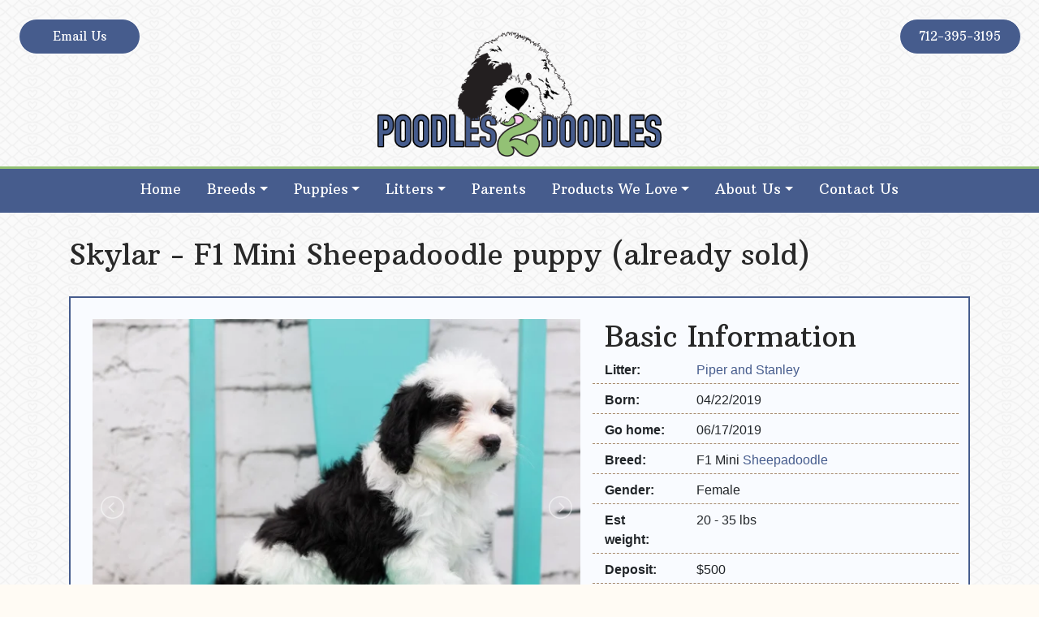

--- FILE ---
content_type: text/html; charset=UTF-8
request_url: https://poodles2doodles.com/puppy/sheepadoodle/skylar/
body_size: 15862
content:
<!doctype html>
<html lang="en-US">
<head>
	<meta charset="UTF-8">
	<meta name="viewport" content="width=device-width, initial-scale=1">
	<link rel="profile" href="https://gmpg.org/xfn/11">

	<meta name='robots' content='index, follow, max-image-preview:large, max-snippet:-1, max-video-preview:-1' />

	<!-- This site is optimized with the Yoast SEO plugin v21.2 - https://yoast.com/wordpress/plugins/seo/ -->
	<title>Skylar is a Mini Sheepadoodle Puppy Sold As Of 06/17/2019</title>
	<meta name="description" content="Skylar is a Mini Sheepadoodle puppy from our recent Sheepadoodle litter. As of 06/17/2019 Skylar is sold! See other Sheepadoodle puppies." />
	<link rel="canonical" href="https://poodles-2-doodles.tempurl.host/puppy/sheepadoodle/skylar/" />
	<meta property="og:locale" content="en_US" />
	<meta property="og:type" content="article" />
	<meta property="og:title" content="Skylar | Poodles 2 Doodles - Best Sheepadoodle and Goldendoodle Breeder in Iowa" />
	<meta property="og:url" content="https://poodles-2-doodles.tempurl.host/puppy/sheepadoodle/skylar/" />
	<meta property="og:site_name" content="Poodles 2 Doodles - Best Sheepadoodle and Goldendoodle Breeder in Iowa" />
	<meta property="article:publisher" content="https://www.facebook.com/poodles2doodles/" />
	<meta property="article:modified_time" content="2019-06-13T00:31:57+00:00" />
	<meta property="og:image" content="https://imagedelivery.net/dSG36BmOJ_YyFbYeUFoXmg/38d5d2fb-2336-437a-ab8e-28c8bb57f500/w=1920" />
	<meta property="og:image:width" content="1920" />
	<meta property="og:image:height" content="1277" />
	<meta property="og:image:type" content="image/jpeg" />
	<meta name="twitter:card" content="summary_large_image" />
	<script type="application/ld+json" class="yoast-schema-graph">{"@context":"https://schema.org","@graph":[{"@type":"WebPage","@id":"https://poodles-2-doodles.tempurl.host/puppy/sheepadoodle/skylar/","url":"https://poodles-2-doodles.tempurl.host/puppy/sheepadoodle/skylar/","name":"Skylar | Poodles 2 Doodles - Best Sheepadoodle and Goldendoodle Breeder in Iowa","isPartOf":{"@id":"https://poodles2doodles.com/#website"},"datePublished":"2019-05-04T17:19:14+00:00","dateModified":"2019-06-13T00:31:57+00:00","breadcrumb":{"@id":"https://poodles-2-doodles.tempurl.host/puppy/sheepadoodle/skylar/#breadcrumb"},"inLanguage":"en-US","potentialAction":[{"@type":"ReadAction","target":["https://poodles-2-doodles.tempurl.host/puppy/sheepadoodle/skylar/"]}]},{"@type":"BreadcrumbList","@id":"https://poodles-2-doodles.tempurl.host/puppy/sheepadoodle/skylar/#breadcrumb","itemListElement":[{"@type":"ListItem","position":1,"name":"Home","item":"https://poodles2doodles.com/"},{"@type":"ListItem","position":2,"name":"Skylar"}]},{"@type":"WebSite","@id":"https://poodles2doodles.com/#website","url":"https://poodles2doodles.com/","name":"Poodles 2 Doodles - Best Sheepadoodle and Goldendoodle Breeder in Iowa","description":"Poodles 2 Doodles - Best Sheepadoodle and Goldendoodle Breeder in Iowa","publisher":{"@id":"https://poodles2doodles.com/#organization"},"potentialAction":[{"@type":"SearchAction","target":{"@type":"EntryPoint","urlTemplate":"https://poodles2doodles.com/?s={search_term_string}"},"query-input":"required name=search_term_string"}],"inLanguage":"en-US"},{"@type":"Organization","@id":"https://poodles2doodles.com/#organization","name":"Poodles 2 Doodles","url":"https://poodles2doodles.com/","logo":{"@type":"ImageObject","inLanguage":"en-US","@id":"https://poodles2doodles.com/#/schema/logo/image/","url":"https://imagedelivery.net/dSG36BmOJ_YyFbYeUFoXmg/0e9e289d-92e1-4682-e6bf-8e629f5cf600/w=264","contentUrl":"https://imagedelivery.net/dSG36BmOJ_YyFbYeUFoXmg/0e9e289d-92e1-4682-e6bf-8e629f5cf600/w=264","width":264,"height":116,"caption":"Poodles 2 Doodles"},"image":{"@id":"https://poodles2doodles.com/#/schema/logo/image/"},"sameAs":["https://www.facebook.com/poodles2doodles/","https://www.instagram.com/poodles_2_doodles/","https://www.pinterest.com/poodles2doodles/"]}]}</script>
	<!-- / Yoast SEO plugin. -->


<link rel='dns-prefetch' href='//www.googletagmanager.com' />
<link href='https://imagedelivery.net' rel='preconnect' />
<link rel="alternate" type="application/rss+xml" title="Poodles 2 Doodles - Best Sheepadoodle and Goldendoodle Breeder in Iowa &raquo; Feed" href="https://poodles2doodles.com/feed/" />
<link rel="alternate" type="application/rss+xml" title="Poodles 2 Doodles - Best Sheepadoodle and Goldendoodle Breeder in Iowa &raquo; Comments Feed" href="https://poodles2doodles.com/comments/feed/" />
<link rel='stylesheet' id='wp-block-library-css' href='https://poodles2doodles.com/wp-includes/css/dist/block-library/style.min.css' type='text/css' media='all' />
<style id='classic-theme-styles-inline-css' type='text/css'>
/*! This file is auto-generated */
.wp-block-button__link{color:#fff;background-color:#32373c;border-radius:9999px;box-shadow:none;text-decoration:none;padding:calc(.667em + 2px) calc(1.333em + 2px);font-size:1.125em}.wp-block-file__button{background:#32373c;color:#fff;text-decoration:none}
</style>
<style id='global-styles-inline-css' type='text/css'>
body{--wp--preset--color--black: #000000;--wp--preset--color--cyan-bluish-gray: #abb8c3;--wp--preset--color--white: #ffffff;--wp--preset--color--pale-pink: #f78da7;--wp--preset--color--vivid-red: #cf2e2e;--wp--preset--color--luminous-vivid-orange: #ff6900;--wp--preset--color--luminous-vivid-amber: #fcb900;--wp--preset--color--light-green-cyan: #7bdcb5;--wp--preset--color--vivid-green-cyan: #00d084;--wp--preset--color--pale-cyan-blue: #8ed1fc;--wp--preset--color--vivid-cyan-blue: #0693e3;--wp--preset--color--vivid-purple: #9b51e0;--wp--preset--gradient--vivid-cyan-blue-to-vivid-purple: linear-gradient(135deg,rgba(6,147,227,1) 0%,rgb(155,81,224) 100%);--wp--preset--gradient--light-green-cyan-to-vivid-green-cyan: linear-gradient(135deg,rgb(122,220,180) 0%,rgb(0,208,130) 100%);--wp--preset--gradient--luminous-vivid-amber-to-luminous-vivid-orange: linear-gradient(135deg,rgba(252,185,0,1) 0%,rgba(255,105,0,1) 100%);--wp--preset--gradient--luminous-vivid-orange-to-vivid-red: linear-gradient(135deg,rgba(255,105,0,1) 0%,rgb(207,46,46) 100%);--wp--preset--gradient--very-light-gray-to-cyan-bluish-gray: linear-gradient(135deg,rgb(238,238,238) 0%,rgb(169,184,195) 100%);--wp--preset--gradient--cool-to-warm-spectrum: linear-gradient(135deg,rgb(74,234,220) 0%,rgb(151,120,209) 20%,rgb(207,42,186) 40%,rgb(238,44,130) 60%,rgb(251,105,98) 80%,rgb(254,248,76) 100%);--wp--preset--gradient--blush-light-purple: linear-gradient(135deg,rgb(255,206,236) 0%,rgb(152,150,240) 100%);--wp--preset--gradient--blush-bordeaux: linear-gradient(135deg,rgb(254,205,165) 0%,rgb(254,45,45) 50%,rgb(107,0,62) 100%);--wp--preset--gradient--luminous-dusk: linear-gradient(135deg,rgb(255,203,112) 0%,rgb(199,81,192) 50%,rgb(65,88,208) 100%);--wp--preset--gradient--pale-ocean: linear-gradient(135deg,rgb(255,245,203) 0%,rgb(182,227,212) 50%,rgb(51,167,181) 100%);--wp--preset--gradient--electric-grass: linear-gradient(135deg,rgb(202,248,128) 0%,rgb(113,206,126) 100%);--wp--preset--gradient--midnight: linear-gradient(135deg,rgb(2,3,129) 0%,rgb(40,116,252) 100%);--wp--preset--font-size--small: 13px;--wp--preset--font-size--medium: 20px;--wp--preset--font-size--large: 36px;--wp--preset--font-size--x-large: 42px;--wp--preset--spacing--20: 0.44rem;--wp--preset--spacing--30: 0.67rem;--wp--preset--spacing--40: 1rem;--wp--preset--spacing--50: 1.5rem;--wp--preset--spacing--60: 2.25rem;--wp--preset--spacing--70: 3.38rem;--wp--preset--spacing--80: 5.06rem;--wp--preset--shadow--natural: 6px 6px 9px rgba(0, 0, 0, 0.2);--wp--preset--shadow--deep: 12px 12px 50px rgba(0, 0, 0, 0.4);--wp--preset--shadow--sharp: 6px 6px 0px rgba(0, 0, 0, 0.2);--wp--preset--shadow--outlined: 6px 6px 0px -3px rgba(255, 255, 255, 1), 6px 6px rgba(0, 0, 0, 1);--wp--preset--shadow--crisp: 6px 6px 0px rgba(0, 0, 0, 1);}:where(.is-layout-flex){gap: 0.5em;}:where(.is-layout-grid){gap: 0.5em;}body .is-layout-flow > .alignleft{float: left;margin-inline-start: 0;margin-inline-end: 2em;}body .is-layout-flow > .alignright{float: right;margin-inline-start: 2em;margin-inline-end: 0;}body .is-layout-flow > .aligncenter{margin-left: auto !important;margin-right: auto !important;}body .is-layout-constrained > .alignleft{float: left;margin-inline-start: 0;margin-inline-end: 2em;}body .is-layout-constrained > .alignright{float: right;margin-inline-start: 2em;margin-inline-end: 0;}body .is-layout-constrained > .aligncenter{margin-left: auto !important;margin-right: auto !important;}body .is-layout-constrained > :where(:not(.alignleft):not(.alignright):not(.alignfull)){max-width: var(--wp--style--global--content-size);margin-left: auto !important;margin-right: auto !important;}body .is-layout-constrained > .alignwide{max-width: var(--wp--style--global--wide-size);}body .is-layout-flex{display: flex;}body .is-layout-flex{flex-wrap: wrap;align-items: center;}body .is-layout-flex > *{margin: 0;}body .is-layout-grid{display: grid;}body .is-layout-grid > *{margin: 0;}:where(.wp-block-columns.is-layout-flex){gap: 2em;}:where(.wp-block-columns.is-layout-grid){gap: 2em;}:where(.wp-block-post-template.is-layout-flex){gap: 1.25em;}:where(.wp-block-post-template.is-layout-grid){gap: 1.25em;}.has-black-color{color: var(--wp--preset--color--black) !important;}.has-cyan-bluish-gray-color{color: var(--wp--preset--color--cyan-bluish-gray) !important;}.has-white-color{color: var(--wp--preset--color--white) !important;}.has-pale-pink-color{color: var(--wp--preset--color--pale-pink) !important;}.has-vivid-red-color{color: var(--wp--preset--color--vivid-red) !important;}.has-luminous-vivid-orange-color{color: var(--wp--preset--color--luminous-vivid-orange) !important;}.has-luminous-vivid-amber-color{color: var(--wp--preset--color--luminous-vivid-amber) !important;}.has-light-green-cyan-color{color: var(--wp--preset--color--light-green-cyan) !important;}.has-vivid-green-cyan-color{color: var(--wp--preset--color--vivid-green-cyan) !important;}.has-pale-cyan-blue-color{color: var(--wp--preset--color--pale-cyan-blue) !important;}.has-vivid-cyan-blue-color{color: var(--wp--preset--color--vivid-cyan-blue) !important;}.has-vivid-purple-color{color: var(--wp--preset--color--vivid-purple) !important;}.has-black-background-color{background-color: var(--wp--preset--color--black) !important;}.has-cyan-bluish-gray-background-color{background-color: var(--wp--preset--color--cyan-bluish-gray) !important;}.has-white-background-color{background-color: var(--wp--preset--color--white) !important;}.has-pale-pink-background-color{background-color: var(--wp--preset--color--pale-pink) !important;}.has-vivid-red-background-color{background-color: var(--wp--preset--color--vivid-red) !important;}.has-luminous-vivid-orange-background-color{background-color: var(--wp--preset--color--luminous-vivid-orange) !important;}.has-luminous-vivid-amber-background-color{background-color: var(--wp--preset--color--luminous-vivid-amber) !important;}.has-light-green-cyan-background-color{background-color: var(--wp--preset--color--light-green-cyan) !important;}.has-vivid-green-cyan-background-color{background-color: var(--wp--preset--color--vivid-green-cyan) !important;}.has-pale-cyan-blue-background-color{background-color: var(--wp--preset--color--pale-cyan-blue) !important;}.has-vivid-cyan-blue-background-color{background-color: var(--wp--preset--color--vivid-cyan-blue) !important;}.has-vivid-purple-background-color{background-color: var(--wp--preset--color--vivid-purple) !important;}.has-black-border-color{border-color: var(--wp--preset--color--black) !important;}.has-cyan-bluish-gray-border-color{border-color: var(--wp--preset--color--cyan-bluish-gray) !important;}.has-white-border-color{border-color: var(--wp--preset--color--white) !important;}.has-pale-pink-border-color{border-color: var(--wp--preset--color--pale-pink) !important;}.has-vivid-red-border-color{border-color: var(--wp--preset--color--vivid-red) !important;}.has-luminous-vivid-orange-border-color{border-color: var(--wp--preset--color--luminous-vivid-orange) !important;}.has-luminous-vivid-amber-border-color{border-color: var(--wp--preset--color--luminous-vivid-amber) !important;}.has-light-green-cyan-border-color{border-color: var(--wp--preset--color--light-green-cyan) !important;}.has-vivid-green-cyan-border-color{border-color: var(--wp--preset--color--vivid-green-cyan) !important;}.has-pale-cyan-blue-border-color{border-color: var(--wp--preset--color--pale-cyan-blue) !important;}.has-vivid-cyan-blue-border-color{border-color: var(--wp--preset--color--vivid-cyan-blue) !important;}.has-vivid-purple-border-color{border-color: var(--wp--preset--color--vivid-purple) !important;}.has-vivid-cyan-blue-to-vivid-purple-gradient-background{background: var(--wp--preset--gradient--vivid-cyan-blue-to-vivid-purple) !important;}.has-light-green-cyan-to-vivid-green-cyan-gradient-background{background: var(--wp--preset--gradient--light-green-cyan-to-vivid-green-cyan) !important;}.has-luminous-vivid-amber-to-luminous-vivid-orange-gradient-background{background: var(--wp--preset--gradient--luminous-vivid-amber-to-luminous-vivid-orange) !important;}.has-luminous-vivid-orange-to-vivid-red-gradient-background{background: var(--wp--preset--gradient--luminous-vivid-orange-to-vivid-red) !important;}.has-very-light-gray-to-cyan-bluish-gray-gradient-background{background: var(--wp--preset--gradient--very-light-gray-to-cyan-bluish-gray) !important;}.has-cool-to-warm-spectrum-gradient-background{background: var(--wp--preset--gradient--cool-to-warm-spectrum) !important;}.has-blush-light-purple-gradient-background{background: var(--wp--preset--gradient--blush-light-purple) !important;}.has-blush-bordeaux-gradient-background{background: var(--wp--preset--gradient--blush-bordeaux) !important;}.has-luminous-dusk-gradient-background{background: var(--wp--preset--gradient--luminous-dusk) !important;}.has-pale-ocean-gradient-background{background: var(--wp--preset--gradient--pale-ocean) !important;}.has-electric-grass-gradient-background{background: var(--wp--preset--gradient--electric-grass) !important;}.has-midnight-gradient-background{background: var(--wp--preset--gradient--midnight) !important;}.has-small-font-size{font-size: var(--wp--preset--font-size--small) !important;}.has-medium-font-size{font-size: var(--wp--preset--font-size--medium) !important;}.has-large-font-size{font-size: var(--wp--preset--font-size--large) !important;}.has-x-large-font-size{font-size: var(--wp--preset--font-size--x-large) !important;}
.wp-block-navigation a:where(:not(.wp-element-button)){color: inherit;}
:where(.wp-block-post-template.is-layout-flex){gap: 1.25em;}:where(.wp-block-post-template.is-layout-grid){gap: 1.25em;}
:where(.wp-block-columns.is-layout-flex){gap: 2em;}:where(.wp-block-columns.is-layout-grid){gap: 2em;}
.wp-block-pullquote{font-size: 1.5em;line-height: 1.6;}
</style>
<link rel='stylesheet' id='wphb-1-css' href='https://poodles2doodles.com/wp-content/uploads/hummingbird-assets/d3976faf2cc28bf3815befc424f5540b.css' type='text/css' media='all' />
<link rel='stylesheet' id='canine-style-css' href='https://poodles2doodles.com/wp-content/themes/canine/style.css' type='text/css' media='all' />
<link rel='stylesheet' id='wphb-2-css' href='https://poodles2doodles.com/wp-content/uploads/hummingbird-assets/8eb39f66b55ebef042eb3cec25601bef.css' type='text/css' media='all' />
<style id='wphb-2-inline-css' type='text/css'>
.glsr-star-empty,.glsr-star-rating--stars[class*=" s"]>span{background-image:url(https://poodles2doodles.com/wp-content/plugins/site-reviews/assets/images/stars/default/star-empty.svg)!important}.glsr-field-is-invalid .glsr-star-rating--stars[class*=" s"]>span{background-image:url(https://poodles2doodles.com/wp-content/plugins/site-reviews/assets/images/stars/default/star-error.svg)!important}.glsr-star-half{background-image:url(https://poodles2doodles.com/wp-content/plugins/site-reviews/assets/images/stars/default/star-half.svg)!important}.glsr-star-full,.glsr-star-rating--stars[class*=" s"]>span.gl-active,.glsr-star-rating--stars[class*=" s"]>span.gl-active.gl-selected{background-image:url(https://poodles2doodles.com/wp-content/plugins/site-reviews/assets/images/stars/default/star-full.svg)!important}

</style>
<script type='text/javascript' src='https://poodles2doodles.com/wp-content/uploads/hummingbird-assets/00261c6fcbdd3d22e2b8471e6bec85ae.js' id='wphb-3-js'></script>
<script type='text/javascript' id='wphb-4-js-extra'>
/* <![CDATA[ */
var fvpdata = {"ajaxurl":"https:\/\/poodles2doodles.com\/wp-admin\/admin-ajax.php","nonce":"9ce02580ea","fitvids":"1","dynamic":"","overlay":"","opacity":"0.75","color":"b","width":"640"};
/* ]]> */
</script>
<script type='text/javascript' src='https://poodles2doodles.com/wp-content/uploads/hummingbird-assets/7ef0695e53e4b435867f28d3cbc830f2.js' id='wphb-4-js'></script>

<!-- Google tag (gtag.js) snippet added by Site Kit -->
<!-- Google Analytics snippet added by Site Kit -->
<script type='text/javascript' src='https://www.googletagmanager.com/gtag/js?id=G-Z6MC09377G' id='google_gtagjs-js' async></script>
<script id="google_gtagjs-js-after" type="text/javascript">
window.dataLayer = window.dataLayer || [];function gtag(){dataLayer.push(arguments);}
gtag("set","linker",{"domains":["poodles2doodles.com"]});
gtag("js", new Date());
gtag("set", "developer_id.dZTNiMT", true);
gtag("config", "G-Z6MC09377G");
</script>
<link rel="https://api.w.org/" href="https://poodles2doodles.com/wp-json/" /><link rel="alternate" type="application/json" href="https://poodles2doodles.com/wp-json/wp/v2/puppy/16149" /><meta name="generator" content="WordPress 6.3.7" />
<link rel='shortlink' href='https://poodles2doodles.com/?p=16149' />
<link rel="alternate" type="application/json+oembed" href="https://poodles2doodles.com/wp-json/oembed/1.0/embed?url=https%3A%2F%2Fpoodles2doodles.com%2Fpuppy%2Fsheepadoodle%2Fskylar%2F" />
<link rel="alternate" type="text/xml+oembed" href="https://poodles2doodles.com/wp-json/oembed/1.0/embed?url=https%3A%2F%2Fpoodles2doodles.com%2Fpuppy%2Fsheepadoodle%2Fskylar%2F&#038;format=xml" />
<meta name="generator" content="Site Kit by Google 1.171.0" /><meta name="follow.[base64]" content="1QJH5r18Fmed23mQPc1m"/>         <style type="text/css">
		 	/* Header background color */
			 header#masthead { background-color: ; }
			 
			 /* Navigation colors */
             nav#main-navigation { background-color: #465c8d; }
             ul.dropdown-menu { background-color: #465c8d; }
             a.nav-link { color: #ffffff; }
			 a.dropdown-item { color: #ffffff; }
         </style>
             <style type="text/css">
			 /* Footer widget background colors */
			 #footer-widget1 { background-color: ; }
			 #footer-widget2 { background-color: ; }
			 #footer-widget3 { background-color: ; }
         </style>
    
<!-- Google AdSense meta tags added by Site Kit -->
<meta name="google-adsense-platform-account" content="ca-host-pub-2644536267352236">
<meta name="google-adsense-platform-domain" content="sitekit.withgoogle.com">
<!-- End Google AdSense meta tags added by Site Kit -->
<meta name="generator" content="Elementor 3.16.4; features: e_dom_optimization, e_optimized_assets_loading, additional_custom_breakpoints; settings: css_print_method-internal, google_font-enabled, font_display-auto">
		<style type="text/css">
					.site-title,
			.site-description {
				position: absolute;
				clip: rect(1px, 1px, 1px, 1px);
			}
				</style>
		<style type="text/css" id="custom-background-css">
body.custom-background { background-color: #fffbf4; background-image: url("https://poodles2doodles.com/wp-content/uploads/2023/06/fishnets-and-hearts.png"); background-position: center center; background-size: auto; background-repeat: repeat; background-attachment: scroll; }
</style>
	
<!-- Google Tag Manager snippet added by Site Kit -->
<script type="text/javascript">
			( function( w, d, s, l, i ) {
				w[l] = w[l] || [];
				w[l].push( {'gtm.start': new Date().getTime(), event: 'gtm.js'} );
				var f = d.getElementsByTagName( s )[0],
					j = d.createElement( s ), dl = l != 'dataLayer' ? '&l=' + l : '';
				j.async = true;
				j.src = 'https://www.googletagmanager.com/gtm.js?id=' + i + dl;
				f.parentNode.insertBefore( j, f );
			} )( window, document, 'script', 'dataLayer', 'GTM-5VFMWKB' );
			
</script>

<!-- End Google Tag Manager snippet added by Site Kit -->
<link rel="icon" href="https://imagedelivery.net/dSG36BmOJ_YyFbYeUFoXmg/6f74fe0c-fd43-40a2-fb55-4dbc3c997000/w=32" sizes="32x32" />
<link rel="icon" href="https://imagedelivery.net/dSG36BmOJ_YyFbYeUFoXmg/6f74fe0c-fd43-40a2-fb55-4dbc3c997000/w=192" sizes="192x192" />
<link rel="apple-touch-icon" href="https://imagedelivery.net/dSG36BmOJ_YyFbYeUFoXmg/6f74fe0c-fd43-40a2-fb55-4dbc3c997000/w=180" />
<meta name="msapplication-TileImage" content="https://imagedelivery.net/dSG36BmOJ_YyFbYeUFoXmg/6f74fe0c-fd43-40a2-fb55-4dbc3c997000/w=270" />
		<style type="text/css" id="wp-custom-css">
			ul {
	margin:1em 0 1.5em 1em;
}

body.home.custom-background{
background: rgb(237,238,232);
background: -moz-linear-gradient(90deg, rgba(237,238,232,1) 0%, rgba(235,234,240,1) 45%, rgba(234,237,242,1) 100%);
background: -webkit-linear-gradient(90deg, rgba(237,238,232,1) 0%, rgba(235,234,240,1) 45%, rgba(234,237,242,1) 100%);
background: linear-gradient(90deg, rgba(237,238,232,1) 0%, rgba(235,234,240,1) 45%, rgba(234,237,242,1) 100%);
filter: progid:DXImageTransform.Microsoft.gradient(startColorstr="#edeee8",endColorstr="#eaedf2",GradientType=1);
}

body.custom-background{
	    background-image: url("https://poodles2doodles.com/wp-content/uploads/2020/01/fishnets-and-hearts.png");
}

form.glsr-form .glsr-field-choice label{
	margin-top:10px;
}

.glsr-default .glsr-review{
	margin-bottom:8px;
}

form.glsr-form .glsr-has-errors {
    color: #ffffff;
    text-align: center;
    background-color: #ff5555;
    margin-bottom: 16px;
    border-radius: 12px;
    padding: 6px;
}

.glsr-form-message.glsr-has-success{
    color: #ffffff;
    text-align: center;
    background-color: #197d24;
    margin-bottom: 16px;
    border-radius: 12px;
    padding: 6px;
}

html{
	max-width: 100%;
	overflow-x: hidden;
}

/* Home slider */
ul.kad-slider-canvas.seq-canvas {
    margin: 0;
}

.kad-slider-732 .kad-slider .kadcaptiontitle{
	line-height:32px;
}

.caption-case.kad-placement-lc .kad-slide-caption .caption-case-inner{
	max-width:90%;
}

a.kad-slider-btn.headerfont.kad-slider-btn-01,
a.kad-slider-btn.headerfont.kad-slider-btn-02{
    margin-left: 20px;
}

/* end of home slider */
/* Navigation styles */
nav#main-navigation{
	    border-top: 3px solid #93c175;
	padding:0px;
}

.site-branding{
	margin-top:-50px;
	padding-bottom:12px;
}

ul#primary-menu{
	margin-left:0;
}

button.navbar-toggler {
	text-align:left;
    width: 100%;
	margin-top:8px;
	margin-bottom:8px;
	padding-top:5px;
    color: white !important;
    border: none !important;
}

span.navbar-toggler-icon{
	font-size:16px;
	margin-top:-4px;
}

a{
	color:#465c8d;
} a:hover{
	color: #14254b;
	text-decoration:underline;
} a:visited{
	color: #14254b;
}

a.nav-link{
	padding-right:16px !important;
	padding-left:16px !important;
}

.navbar-dark .navbar-nav .nav-link{
	color:rgba(255, 255, 255, 0.86);
}

.navbar-dark .navbar-nav .nav-link:focus,
.navbar-dark .navbar-nav .active>.nav-link,
.navbar-dark .navbar-nav .active>.dropdown-item,
.navbar-dark .navbar-nav .nav-link:hover,
.dropdown-item:focus, .dropdown-item:hover{
	background-color: #93c175;
	color:#fff !important;
}

.dropdown-menu{
	border-radius:0px;
	top:95%;
	border:1px solid #465c8d;
}

/* Hide home title */
#post-25 h1.entry-title,
#post-1748 h1.entry-title,
.page-id-42128  h1.entry-title,
.page-id-44394  h1.entry-title,
.page-id-48135  h1.entry-title{
	display:none;
}

/* Extra padding removal */
#post-25 .entry-content,
#post-1748 .entry-content,
.page-id-44394  .entry-content,
.page-id-48135  .entry-content,
.page-id-42128  .entry-content,
.page-id-64348  .entry-content,
.page-id-9263 .entry-content{
    margin: 0;
}

.yikes-easy-mc-form label.label-inline{
	text-align: left;
}

div#content {
    padding-bottom: 30px;
}

.page-id-50233 #content.site-content,
.page-id-18451 #content.site-content{
    background: white;
}

/* Footer styles */
footer#colophon{
	border-top: 3px solid #93c270;
	padding:25px 0px;
	    background-image: url(https://poodles2doodles.com/wp-content/uploads/2020/01/fishnets-and-hearts.png);
}

footer a{
	text-decoration: underline;
}

div#footer-bottom{
		border-top: 3px solid #93c270;
		padding-top:25px;
    text-align: left;
}

ul#menu-footer-menu{
	margin:0;
	padding:0;
	list-style-type:none;
}

ul#menu-footer-menu li {
	display:inline;
	padding:0 12px 0 0;
}


span.empty-label{
	display:none;
}



h4.litter-field.mother-title,
h4.litter-field.father-title{
	margin-top:20px;
}

@media (max-width: 576px){
	#puppy-section .col-md-6 {
		padding-left:0;
		padding-right:0;
	}
	
	.col-md-6.puppy-info{
		padding-top:10px;
		padding-left:15px !important;
		padding-right:15px !important;
	}
	
	.col-md-6.puppy-gallery{
				padding-left:15px !important;
		padding-right:15px !important;
	}
	
	.puppy-buttons .col-sm-6{
	  padding-right: 15px !important;
    padding-left: 15px !important;
	}
}

/* Tabet and below */
@media (max-width: 767px) {
	ul.dropdown-menu.show{
		margin-right:0;
		margin-bottom:18px;
		border-bottom:1px dashed white;
	}
	
	h1.entry-title{
		font-size:22px !important;
	}
}


@media (min-width: 576px) {
	.caption-case.kad-placement-lc .kad-slide-caption .caption-case-inner{
	max-width:70% !important;
	}
	
}

@media (min-width: 768px) {
	h4.litter-field.mother-title,
	h4.litter-field.father-title{
		margin-top:0px;
	}
	
h2.litter-description{
	margin-top:0px;
}

	/* Contain logo */
	img.custom-logo{
		max-width:350px;
	}
	/* Center menu links horizontally */
	ul#primary-menu{
		margin:0 auto;
	}
	
	/* Slider */
	a.kad-slider-btn.headerfont.kad-slider-btn-02{
		margin-left:0px;
	}
	
	.kad-slider-732 .kad-slider .kadcaptiontitle{
	line-height:52px;
}

	.caption-case.kad-placement-lc .kad-slide-caption .caption-case-inner{
	max-width:60%;
}

.yikes-easy-mc-form label.label-inline{
	width:77% !important;
	padding-right:10px !important;
}
	a.header-button{
		margin:1.5em !important;
		width: 150px !important;
}
	
	a.nav-link{
		padding-top:.8em;
		padding-bottom:.9em;
	}
	
}
	
	/* Featured image */
	img.expecting-default-image{
		margin-bottom:12px;
	}
a.nav-link,
a.dropdown-item{
		font-family: 'Arbutus Slab', serif !important;
		font-size:17px;
	font-weight:500;
	color:white !important;
}
/* Header button styles */
a.header-button{
		font-family: 'Arbutus Slab', serif !important;
	font-size:15px;
	font-weight:500;
		margin:.5em 6px 50px 6px;
		width: 130px;
    min-height: 40px;
    text-decoration: none;
	padding:10px;
    color: #fff;
	background-color:#465c8d;
    border: 1px solid #fff;
    border-radius: 25px;
    -webkit-border-radius: 25px;
    text-align: center;
	    -webkit-transition: background 0.25s ease-out;
    -moz-transition: background 0.25s ease-out;
    -o-transition: background 0.25s ease-out;
    transition: background 0.25s ease-out;
}


a.header-button:hover,
a.header-button:focus{
	text-decoration:none;
	background-color: #93c175;
}

/* Home slider elementor only */
section.elementor-element.elementor-element-6d382e0.elementor-section-stretched.elementor-section-full_width.elementor-section-height-default.elementor-section-height-default.elementor-section.elementor-top-section .elementor-column-wrap.elementor-element-populated{
	padding:0!important;
}

/* Typography */
p, .elementor-widget-text-editor{
	font-family:inherit;
	color:black;
}
h1, h2, h3, h4, h5, h6,
.elementor-widget-heading.elementor-widget-heading .elementor-heading-title
{
		color: #282828;
} h1 {
	font-size:44px;
} h2 {
	font-size:36px;
} a.h2{
	color:#72a94f;
} h3 {
	font-size:30px;
} h4 {
	
} h5 {
	
} p.title,
h3.title,
h4.mother-title a,
h4.father-title a{
	text-decoration: underline;
  color: #465c8d;
	-webkit-transition: color 0.25s ease-out;
    -moz-transition: color 0.25s ease-out;
    -o-transition: color 0.25s ease-out;
    transition: color 0.25s ease-out;
}

h3.title:hover{
	color: #8ca4d9;
}

.litter-col h3.title{
	text-align:center;
}

.litter-col a.button,
.litter-col button.canine-button,
.litter-col form.paypal-form > input[type="submit"],
.puppy-col a.button,
.puppy-col button.canine-button,
.puppy-col form.paypal-form > input[type="submit"]{
	display:block;
	width:100%;
	min-height:45px;
	margin-top:0 !important;
}

.featured-litter{
	padding-left:20px;
	padding-right:20px;
}

#litter-info .col-6,
#litter-info .col-12{
	padding:1px 1px;
}

.row.litter-bottom-row {
    margin-top: 20px;
}

.elementor-widget-heading .elementor-heading-title{
	font-weight:400;
}

h4.mother-title,
h4.father-title{
	text-align:center;
	margin-bottom:8px;
}

h2.litter-description{
	margin-top:12px;
}

p.litter-field{
	font-size:15px;
	margin-bottom:6px;
	word-break:break-word;
}
a.button,
.elementor-widget-button a.elementor-button, .elementor-widget-button .elementor-button,
form.paypal-form > input[type="submit"],
input.wpcf7-form-control.wpcf7-submit, button.canine-button{
		cursor:pointer;
		font-size: 16px;
	font-weight:400;
	line-height:26px;
	border-radius:0;
	margin-top:10px;
		min-height: 45px;
    padding: 7px 20px 9px;
    text-align: center;
    text-decoration: none;
    display: inline-block;
    /* background: #72a94f; */
	background:#465c8d;
    color: #fff;
    border: 1px solid #fff;
	    min-width: 145px;
	-webkit-transition: background 0.25s ease-out;
    -moz-transition: background 0.25s ease-out;
    -o-transition: background 0.25s ease-out;
    transition: background 0.25s ease-out;
}

a.button:hover,
form.paypal-form > input[type="submit"]:hover,
input.wpcf7-form-control.wpcf7-submit:hover,
a.elementor-button-link:hover, button.canine-button:hover
{
	background-color:#93c175;
}

a.button.disabled{
	color:#ccc;
	cursor: not-allowed;
	background-color:#acb0b9;
}

/* Canine Litter styles */
.litter-col.external-linked-litter::before{
	display:block;
	text-align:center;
	content: "Linked to our sister site, Shelby's Goldendoodles";
    background-color: #93c175;
	color:white;
	padding:4px 8px;
	margin-bottom:16px;
}

.canine{
	padding:20px;
	margin-top:30px;
	border: 2px solid #465c8d;
	background: #f9fbff;
	-webkit-transition: 0.25s ease-out;
    -moz-transition: 0.25s ease-out;
    -o-transition: 0.25s ease-out;
    transition: 0.25s ease-out;
}

.canine:hover{
		border: 2px solid #0f2554;
	background: #f7fbff;
}

.puppy-col button.canine-button, .puppy-col form.paypal-form > input[type="submit"]{
	min-height:70px !important;
}

.puppy-buttons .col-sm-6:last-child {
    padding-left: 1px;
}

.puppy-buttons .col-sm-6:first-child {
    padding-right: 1px;
}

/* Wait list styles */
.canine.wait-list-col{
	padding:20px 35px;
}

/* Slider loading ul bullet thing */
.lightSliderLoader {
  padding-left: 0;
	margin-left:0;
    list-style: none outside none;
}

/* Puppy styles */
div.sold-banner,
div.info-banner{
	margin-top:16px;
	width: 100%;
	padding: 12px 6px 12px 6px;
	color: #fff;
	text-align: center;
}

div.sold-banner{
	font-size:24px;
	background: #465c8d;
	text-transform: uppercase;
}

div.info-banner{
	background:#465c8d;
	font-size:20px;
}

.spotlight div.info-banner{
	margin-right:15px;
	margin-left:15px;
}


div.info-banner a{
	color:white;
	text-decoration:underline;
}

.spotlight{
	background: #f9fbff;
	    border: 2px solid #465c8d;
	padding:26px 12px;
}

h2.subtitle{
	margin-top:.8em;
}

h1.entry-title{
	margin:30px 0px;
	font-size:36px;
}

.elementor-page h1.entry-title{
	padding-left:10px;
}

h1.secondary-title {
    margin-top: 1em;
}

.elementor-text-editor.elementor-clearfix {
    font-size: 18px;
}

/* Contact form 7 */
form.wpcf7-form{
	padding-top:12px;
}

form.wpcf7-form label{
	width:100%;
}

input.wpcf7-form-control.wpcf7-text,
textarea.wpcf7-form-control{
		width:100%;
    color: #666;
    border: 1px solid #465c8d;
		background-color: rgba(255,255,255,0.6);
    border-radius: 1px;
    padding: 3px;
	-webkit-transition: 0.25s ease-out;
    -moz-transition: 0.25s ease-out;
    -o-transition: 0.25s ease-out;
    transition: 0.25s ease-out;
}

input.wpcf7-form-control.wpcf7-text:focus,
textarea.wpcf7-form-control:focus{
	outline:none;
	border:1px solid #646828;
	background-color: rgba(255,255,255,1);
}

/* Striped rows */
.row-striped{
	padding:8px 0 8px 0;
}
.row-striped:nth-of-type(odd){
  background-color: #e4e4e4;
}

.row-striped:nth-of-type(even){
  background-color: #ffffff;
}

.desc-field{
	padding-bottom:4px;
	margin-bottom:8px;
	border-bottom:1px dashed #a5896d;
}

/* Loader CSS */
.loading-deposit, .success-deposit, .failure-deposit{
	display:none;
}
.lds-ring {
  display: block;
  margin:0 auto;
  padding:20px;
  position: relative;
  width: 120px;
  height: 120px;
}
.lds-ring div {
  box-sizing: border-box;
  display: block;
  position: absolute;
  width: 80px;
  height: 80px;
  margin: 0 auto;
  border: 8px solid #927053;
  border-radius: 50%;
  animation: lds-ring 1.2s cubic-bezier(0.5, 0, 0.5, 1) infinite;
  border-color: #927053 transparent transparent transparent;
}
.lds-ring div:nth-child(1) {
  animation-delay: -0.45s;
}
.lds-ring div:nth-child(2) {
  animation-delay: -0.3s;
}
.lds-ring div:nth-child(3) {
  animation-delay: -0.15s;
}
@keyframes lds-ring {
  0% {
    transform: rotate(0deg);
  }
  100% {
    transform: rotate(360deg);
  }
}

.sfsi_shortcode_container {
	float:none !important;
}

/* Missouri Pickup */
div.missouri_pickup{
	text-align:right;
}

div.missouri_pickup span{
	background-color:#465c8d;
	color:white;
	padding:4px 8px;
}		</style>
			<script type="text/javascript">
    window.heap=window.heap||[],heap.load=function(e,t){window.heap.appid=e,window.heap.config=t=t||{};var r=t.forceSSL||"https:"===document.location.protocol,a=document.createElement("script");a.type="text/javascript",a.async=!0,a.src=(r?"https:":"http:")+"//cdn.heapanalytics.com/js/heap-"+e+".js";var n=document.getElementsByTagName("script")[0];n.parentNode.insertBefore(a,n);for(var o=function(e){return function(){heap.push([e].concat(Array.prototype.slice.call(arguments,0)))}},p=["addEventProperties","addUserProperties","clearEventProperties","identify","resetIdentity","removeEventProperty","setEventProperties","track","unsetEventProperty"],c=0;c<p.length;c++)heap[p[c]]=o(p[c])};
      heap.load("2634532626");
</script>
</head>

<body data-rsssl=1 class="puppy-template-default single single-puppy postid-16149 custom-background wp-custom-logo sfsi_actvite_theme_thin no-sidebar elementor-default elementor-kit-41614">
<div id="page" class="site">
	<a class="skip-link screen-reader-text" href="#content">Skip to content</a>

	<header id="masthead" class="site-header">
		<div class="container-fluid">
			<div class="row justify-content-between">
				<a href="/contact"  class="header-button" id="header-button1">Email Us</a>
				<a href="tel:712-395-3195" class="header-button" id="header-button2">712-395-3195</a>
			</div>
		</div>
		<div class="container">
			<div class="site-branding text-center">
				<a href="https://poodles2doodles.com/" class="custom-logo-link" rel="home"><img width="508" height="223" src="https://imagedelivery.net/dSG36BmOJ_YyFbYeUFoXmg/0a11cb66-73be-493d-c4c9-1c1584076900/w=508" class="custom-logo" alt="Poodles 2 Doodles &#8211; Best Sheepadoodle and Goldendoodle Breeder in Iowa" decoding="async" fetchpriority="high" /></a>					<p class="site-title"><a href="https://poodles2doodles.com/" rel="home">Poodles 2 Doodles &#8211; Best Sheepadoodle and Goldendoodle Breeder in Iowa</a></p>
										<p class="site-description">Poodles 2 Doodles &#8211; Best Sheepadoodle and Goldendoodle Breeder in Iowa</p>
							</div><!-- .site-branding -->
		</div>
		<nav class="navbar navbar-dark navbar-expand-md" id="main-navigation" role="navigation">
			<div class="container">
				<button class="navbar-toggler" type="button" data-toggle="collapse" data-target="#main-nav-collapse" aria-controls="main-nav-collapse" aria-expanded="false" aria-label="Toggle navigation">
			<span class="navbar-toggler-icon"></span>&nbsp;&nbsp;Menu&nbsp;
		</button>
					<div id="main-nav-collapse" class="collapse navbar-collapse"><ul id="primary-menu" class="nav navbar-nav"><li itemscope="itemscope" itemtype="https://www.schema.org/SiteNavigationElement" id="menu-item-42568" class="menu-item menu-item-type-post_type menu-item-object-page menu-item-home menu-item-42568 nav-item"><a title="Home" href="https://poodles2doodles.com/" class="nav-link" data-ps2id-api="true">Home</a></li>
<li itemscope="itemscope" itemtype="https://www.schema.org/SiteNavigationElement" id="menu-item-9958" class="menu-item menu-item-type-post_type menu-item-object-page menu-item-has-children dropdown menu-item-9958 nav-item"><a title="Breeds" href="#" data-toggle="dropdown" aria-haspopup="true" aria-expanded="false" class="dropdown-toggle nav-link" id="menu-item-dropdown-9958" data-ps2id-api="true">Breeds</a>
<ul class="dropdown-menu" aria-labelledby="menu-item-dropdown-9958" role="menu">
	<li itemscope="itemscope" itemtype="https://www.schema.org/SiteNavigationElement" id="menu-item-42657" class="menu-item menu-item-type-post_type menu-item-object-page menu-item-42657 nav-item"><a title="Sheepadoodles" href="https://poodles2doodles.com/sheepadoodle-puppies-for-sale/" class="dropdown-item" data-ps2id-api="true">Sheepadoodles</a></li>
	<li itemscope="itemscope" itemtype="https://www.schema.org/SiteNavigationElement" id="menu-item-64356" class="menu-item menu-item-type-post_type menu-item-object-page menu-item-64356 nav-item"><a title="Goldendoodles" href="https://poodles2doodles.com/goldendoodle-puppies-for-sale/" class="dropdown-item" data-ps2id-api="true">Goldendoodles</a></li>
	<li itemscope="itemscope" itemtype="https://www.schema.org/SiteNavigationElement" id="menu-item-44593" class="menu-item menu-item-type-post_type menu-item-object-page menu-item-44593 nav-item"><a title="Bernedoodles" href="https://poodles2doodles.com/bernedoodle-puppies-for-sale/" class="dropdown-item" data-ps2id-api="true">Bernedoodles</a></li>
	<li itemscope="itemscope" itemtype="https://www.schema.org/SiteNavigationElement" id="menu-item-9133" class="menu-item menu-item-type-post_type menu-item-object-page menu-item-9133 nav-item"><a title="Cavapoos" href="https://poodles2doodles.com/cavapoo-puppies-for-sale/" class="dropdown-item" data-ps2id-api="true">Cavapoos</a></li>
	<li itemscope="itemscope" itemtype="https://www.schema.org/SiteNavigationElement" id="menu-item-9957" class="menu-item menu-item-type-post_type menu-item-object-page menu-item-9957 nav-item"><a title="Breeds Comparison" href="https://poodles2doodles.com/breeds-overview/" class="dropdown-item" data-ps2id-api="true">Breeds Comparison</a></li>
</ul>
</li>
<li itemscope="itemscope" itemtype="https://www.schema.org/SiteNavigationElement" id="menu-item-180" class="menu-item menu-item-type-post_type menu-item-object-page menu-item-has-children dropdown menu-item-180 nav-item"><a title="Puppies" href="#" data-toggle="dropdown" aria-haspopup="true" aria-expanded="false" class="dropdown-toggle nav-link" id="menu-item-dropdown-180" data-ps2id-api="true">Puppies</a>
<ul class="dropdown-menu" aria-labelledby="menu-item-dropdown-180" role="menu">
	<li itemscope="itemscope" itemtype="https://www.schema.org/SiteNavigationElement" id="menu-item-185" class="menu-item menu-item-type-post_type menu-item-object-page menu-item-185 nav-item"><a title="All Available Puppies" href="https://poodles2doodles.com/puppies/" class="dropdown-item" data-ps2id-api="true">All Available Puppies</a></li>
	<li itemscope="itemscope" itemtype="https://www.schema.org/SiteNavigationElement" id="menu-item-184" class="menu-item menu-item-type-post_type menu-item-object-page menu-item-184 nav-item"><a title="Available Puppies by Litter" href="https://poodles2doodles.com/litters/" class="dropdown-item" data-ps2id-api="true">Available Puppies by Litter</a></li>
	<li itemscope="itemscope" itemtype="https://www.schema.org/SiteNavigationElement" id="menu-item-90536" class="menu-item menu-item-type-post_type menu-item-object-page menu-item-90536 nav-item"><a title="Wait Lists" href="https://poodles2doodles.com/waitlists/" class="dropdown-item" data-ps2id-api="true">Wait Lists</a></li>
	<li itemscope="itemscope" itemtype="https://www.schema.org/SiteNavigationElement" id="menu-item-297" class="menu-item menu-item-type-post_type menu-item-object-page menu-item-297 nav-item"><a title="Sold Puppies" href="https://poodles2doodles.com/sold-puppies/" class="dropdown-item" data-ps2id-api="true">Sold Puppies</a></li>
	<li itemscope="itemscope" itemtype="https://www.schema.org/SiteNavigationElement" id="menu-item-296" class="menu-item menu-item-type-post_type menu-item-object-page menu-item-296 nav-item"><a title="Sold Litters" href="https://poodles2doodles.com/sold-litters/" class="dropdown-item" data-ps2id-api="true">Sold Litters</a></li>
	<li itemscope="itemscope" itemtype="https://www.schema.org/SiteNavigationElement" id="menu-item-60027" class="menu-item menu-item-type-post_type menu-item-object-page menu-item-60027 nav-item"><a title="Photo Gallery" href="https://poodles2doodles.com/photo-gallery/" class="dropdown-item" data-ps2id-api="true">Photo Gallery</a></li>
</ul>
</li>
<li itemscope="itemscope" itemtype="https://www.schema.org/SiteNavigationElement" id="menu-item-43611" class="menu-item menu-item-type-post_type menu-item-object-page menu-item-has-children dropdown menu-item-43611 nav-item"><a title="Litters" href="#" data-toggle="dropdown" aria-haspopup="true" aria-expanded="false" class="dropdown-toggle nav-link" id="menu-item-dropdown-43611" data-ps2id-api="true">Litters</a>
<ul class="dropdown-menu" aria-labelledby="menu-item-dropdown-43611" role="menu">
	<li itemscope="itemscope" itemtype="https://www.schema.org/SiteNavigationElement" id="menu-item-90213" class="menu-item menu-item-type-post_type menu-item-object-page menu-item-90213 nav-item"><a title="All Available Litters" href="https://poodles2doodles.com/litters/" class="dropdown-item" data-ps2id-api="true">All Available Litters</a></li>
	<li itemscope="itemscope" itemtype="https://www.schema.org/SiteNavigationElement" id="menu-item-90210" class="menu-item menu-item-type-taxonomy menu-item-object-breed menu-item-90210 nav-item"><a title="Sheepadoodle Litters" href="https://poodles2doodles.com/breed/sheepadoodle/" class="dropdown-item" data-ps2id-api="true">Sheepadoodle Litters</a></li>
	<li itemscope="itemscope" itemtype="https://www.schema.org/SiteNavigationElement" id="menu-item-90209" class="menu-item menu-item-type-taxonomy menu-item-object-breed menu-item-90209 nav-item"><a title="Goldendoodle Litters" href="https://poodles2doodles.com/breed/goldendoodle/" class="dropdown-item" data-ps2id-api="true">Goldendoodle Litters</a></li>
	<li itemscope="itemscope" itemtype="https://www.schema.org/SiteNavigationElement" id="menu-item-90211" class="menu-item menu-item-type-taxonomy menu-item-object-breed menu-item-90211 nav-item"><a title="Bernedoodle Litters" href="https://poodles2doodles.com/breed/bernedoodle/" class="dropdown-item" data-ps2id-api="true">Bernedoodle Litters</a></li>
	<li itemscope="itemscope" itemtype="https://www.schema.org/SiteNavigationElement" id="menu-item-90212" class="menu-item menu-item-type-taxonomy menu-item-object-breed menu-item-90212 nav-item"><a title="Cavapoo Litters" href="https://poodles2doodles.com/breed/cavapoo/" class="dropdown-item" data-ps2id-api="true">Cavapoo Litters</a></li>
</ul>
</li>
<li itemscope="itemscope" itemtype="https://www.schema.org/SiteNavigationElement" id="menu-item-188" class="menu-item menu-item-type-post_type menu-item-object-page menu-item-188 nav-item"><a title="Parents" href="https://poodles2doodles.com/parents/" class="nav-link" data-ps2id-api="true">Parents</a></li>
<li itemscope="itemscope" itemtype="https://www.schema.org/SiteNavigationElement" id="menu-item-50232" class="menu-item menu-item-type-custom menu-item-object-custom menu-item-has-children dropdown menu-item-50232 nav-item"><a title="Products We Love" href="#" data-toggle="dropdown" aria-haspopup="true" aria-expanded="false" class="dropdown-toggle nav-link" id="menu-item-dropdown-50232" data-ps2id-api="true">Products We Love</a>
<ul class="dropdown-menu" aria-labelledby="menu-item-dropdown-50232" role="menu">
	<li itemscope="itemscope" itemtype="https://www.schema.org/SiteNavigationElement" id="menu-item-50821" class="menu-item menu-item-type-post_type menu-item-object-page menu-item-50821 nav-item"><a title="Before You Bring Your Puppy Home" href="https://poodles2doodles.com/before-you-bring-your-puppy-home/" class="dropdown-item" data-ps2id-api="true">Before You Bring Your Puppy Home</a></li>
	<li itemscope="itemscope" itemtype="https://www.schema.org/SiteNavigationElement" id="menu-item-36781" class="menu-item menu-item-type-post_type menu-item-object-page menu-item-36781 nav-item"><a title="Grooming Supplies" href="https://poodles2doodles.com/grooming-supplies/" class="dropdown-item" data-ps2id-api="true">Grooming Supplies</a></li>
</ul>
</li>
<li itemscope="itemscope" itemtype="https://www.schema.org/SiteNavigationElement" id="menu-item-249" class="menu-item menu-item-type-post_type menu-item-object-page menu-item-has-children dropdown menu-item-249 nav-item"><a title="About Us" href="#" data-toggle="dropdown" aria-haspopup="true" aria-expanded="false" class="dropdown-toggle nav-link" id="menu-item-dropdown-249" data-ps2id-api="true">About Us</a>
<ul class="dropdown-menu" aria-labelledby="menu-item-dropdown-249" role="menu">
	<li itemscope="itemscope" itemtype="https://www.schema.org/SiteNavigationElement" id="menu-item-769" class="menu-item menu-item-type-post_type menu-item-object-page menu-item-769 nav-item"><a title="About Us" href="https://poodles2doodles.com/about/" class="dropdown-item" data-ps2id-api="true">About Us</a></li>
	<li itemscope="itemscope" itemtype="https://www.schema.org/SiteNavigationElement" id="menu-item-36720" class="menu-item menu-item-type-post_type menu-item-object-page menu-item-36720 nav-item"><a title="Frequently Asked Questions" href="https://poodles2doodles.com/faq/" class="dropdown-item" data-ps2id-api="true">Frequently Asked Questions</a></li>
	<li itemscope="itemscope" itemtype="https://www.schema.org/SiteNavigationElement" id="menu-item-982" class="menu-item menu-item-type-post_type menu-item-object-page menu-item-982 nav-item"><a title="Health Guarantee" href="https://poodles2doodles.com/health-guarantee/" class="dropdown-item" data-ps2id-api="true">Health Guarantee</a></li>
	<li itemscope="itemscope" itemtype="https://www.schema.org/SiteNavigationElement" id="menu-item-271" class="menu-item menu-item-type-post_type menu-item-object-page menu-item-271 nav-item"><a title="Adoption Process" href="https://poodles2doodles.com/adoption-process/" class="dropdown-item" data-ps2id-api="true">Adoption Process</a></li>
	<li itemscope="itemscope" itemtype="https://www.schema.org/SiteNavigationElement" id="menu-item-2743" class="menu-item menu-item-type-post_type menu-item-object-page menu-item-2743 nav-item"><a title="Testimonials" href="https://poodles2doodles.com/testimonials/" class="dropdown-item" data-ps2id-api="true">Testimonials</a></li>
	<li itemscope="itemscope" itemtype="https://www.schema.org/SiteNavigationElement" id="menu-item-15963" class="menu-item menu-item-type-post_type menu-item-object-page menu-item-15963 nav-item"><a title="Email List" href="https://poodles2doodles.com/newsletter/" class="dropdown-item" data-ps2id-api="true">Email List</a></li>
	<li itemscope="itemscope" itemtype="https://www.schema.org/SiteNavigationElement" id="menu-item-3703" class="menu-item menu-item-type-post_type menu-item-object-page menu-item-3703 nav-item"><a title="Puppy Map" href="https://poodles2doodles.com/where-our-puppies-live/" class="dropdown-item" data-ps2id-api="true">Puppy Map</a></li>
	<li itemscope="itemscope" itemtype="https://www.schema.org/SiteNavigationElement" id="menu-item-10795" class="menu-item menu-item-type-post_type menu-item-object-page current_page_parent menu-item-10795 nav-item"><a title="Blog" href="https://poodles2doodles.com/blog/" class="dropdown-item" data-ps2id-api="true">Blog</a></li>
	<li itemscope="itemscope" itemtype="https://www.schema.org/SiteNavigationElement" id="menu-item-2411" class="menu-item menu-item-type-post_type menu-item-object-page menu-item-2411 nav-item"><a title="Infographics" href="https://poodles2doodles.com/infographics/" class="dropdown-item" data-ps2id-api="true">Infographics</a></li>
</ul>
</li>
<li itemscope="itemscope" itemtype="https://www.schema.org/SiteNavigationElement" id="menu-item-64134" class="menu-item menu-item-type-post_type menu-item-object-page menu-item-64134 nav-item"><a title="Contact Us" href="https://poodles2doodles.com/contact/" class="nav-link" data-ps2id-api="true">Contact Us</a></li>
</ul></div>				</div>
			</nav>
	</header><!-- #masthead -->

	<div id="content" class="site-content">
		<div class="container">

	<div id="primary" class="content-area">
		<main id="main" class="site-main">

		
<article id="post-16149" class="post-16149 puppy type-puppy status-publish hentry">
	<header class="entry-header">
		<h1 class="entry-title">Skylar - F1 Mini Sheepadoodle puppy (already sold)</h1>
	</header><!-- .entry-header -->
	<div class="container entry-content">
		<div class="row spotlight">
			<div class="col-md-7" id="puppy-photos">
				<ul id="imageGallery16149" class="lightSliderLoader">
			<li data-thumb="https://imagedelivery.net/dSG36BmOJ_YyFbYeUFoXmg/2269fa19-2006-4450-1d2b-3aa6c6b92b00/w=150" data-src="https://poodles2doodles.com/wp-content/uploads/2019/05/Skylar-Pink6of7.jpg">
				<img width="640" height="494" src="https://imagedelivery.net/dSG36BmOJ_YyFbYeUFoXmg/2269fa19-2006-4450-1d2b-3aa6c6b92b00/w=640" class="attachment-large size-large" alt="A picture of a Skylar, one of our Mini Sheepadoodles puppies that went to their home in Texas" decoding="async" title="A picture of a Skylar, one of our Mini Sheepadoodles puppies that went to their home in Texas" loading="lazy" />			</li>
					<li data-thumb="https://imagedelivery.net/dSG36BmOJ_YyFbYeUFoXmg/53ab3a88-f959-4602-f165-8a8f76e37400/w=150" data-src="https://poodles2doodles.com/wp-content/uploads/2019/05/Skylar-Pink2of7.jpg">
				<img width="640" height="494" src="https://imagedelivery.net/dSG36BmOJ_YyFbYeUFoXmg/53ab3a88-f959-4602-f165-8a8f76e37400/w=640" class="attachment-large size-large" alt="Skylar is an F1 Sheepadoodle that should have  and is currently living in Texas" decoding="async" title="Skylar is an F1 Sheepadoodle that should have  and is currently living in Texas" loading="lazy" />			</li>
					<li data-thumb="https://imagedelivery.net/dSG36BmOJ_YyFbYeUFoXmg/62dab112-55bc-4d16-88d5-c8e020f32c00/w=150" data-src="https://poodles2doodles.com/wp-content/uploads/2019/05/Skylar-Pink3of7.jpg">
				<img width="640" height="494" src="https://imagedelivery.net/dSG36BmOJ_YyFbYeUFoXmg/62dab112-55bc-4d16-88d5-c8e020f32c00/w=640" class="attachment-large size-large" alt="Skylar came from Piper and Stanley&#039;s litter of F1 Sheepadoodles" decoding="async" title="Skylar came from Piper and Stanley&#039;s litter of F1 Sheepadoodles" loading="lazy" />			</li>
		</ul>
			</div><!-- puppy-photos -->
			<div class="col-md-5" id="puppy-info">
				<h2>Basic Information</h2>
				<div class="row desc-field"><div class="col-xl-3 col-lg-4 col-md-5"><strong>Litter:</strong></div><div class="col-xl-9 col-lg-8 col-md-7">
				<a href='https://poodles2doodles.com/litter/sheepadoodle/piper-and-stanley-sheepadoodle-puppies-for-sale/'>Piper and Stanley</a></div></div>
				<div class="row desc-field"><div class="col-xl-3 col-lg-4 col-md-5"><strong>Born:</strong></div><div class="col-xl-9 col-lg-8 col-md-7">04/22/2019</div></div>
				<div class="row desc-field"><div class="col-xl-3 col-lg-4 col-md-5"><strong>Go home:</strong></div><div class="col-xl-9 col-lg-8 col-md-7">06/17/2019</div></div>
				<div class="row desc-field"><div class="col-xl-3 col-lg-4 col-md-5"><strong>Breed:</strong></div><div class="col-xl-9 col-lg-8 col-md-7">
				F1 Mini  <a href="/sheepadoodle-puppies-for-sale">Sheepadoodle</a></div></div>
				<div class="row desc-field"><div class="col-xl-3 col-lg-4 col-md-5"><strong>Gender:</strong></div><div class="col-xl-9 col-lg-8 col-md-7">Female</div></div>
				<div class="row desc-field"><div class="col-xl-3 col-lg-4 col-md-5"><strong>Est weight:</strong></div><div class="col-xl-9 col-lg-8 col-md-7">20 - 35 lbs</div></div>
				<div class="row desc-field"><div class="col-xl-3 col-lg-4 col-md-5"><strong>Deposit:</strong></div><div class="col-xl-9 col-lg-8 col-md-7">$500</div></div>
				<div class="row desc-field"><div class="col-xl-3 col-lg-4 col-md-5"><strong>Full price:</strong></div><div class="col-xl-9 col-lg-8 col-md-7">$3000</div></div>
				<h2 class="subtitle">Description</h2><p>Skylar is a female F1 Mini Sheepadoodle born in Iowa. Since she's a Mini Sheepadoodle, she's expected to weigh between 20 and 35 lbs. </p><p>Skylar is already reserved and living with her forever family in Texas, but you can check out our <a href="/litters/">currently available litters</a> for other beautiful puppies!</p>				<h2 class="subtitle">Reserve Skylar</h2>
				<div class="sold-banner">SOLD<p style="max-width:80%; margin:0 auto; color: #fff; text-transform:inherit; font-size:18px;">Skylar is now a Sheepadoodle living in Texas!</p></div>				<h2 class="subtitle">Location</h2>
				This litter was raised in Iowa and will have an Iowa pick up location. The exact location will be sent to you after the puppy is reserved.				<h2 class="subtitle">Share this puppy</h2>
				<div class="sfsi_widget sfsi_shortcode_container"><div class="norm_row sfsi_wDiv "  style="width:270px;text-align:left;"><div style='width:40px; height:40px;margin-left:5px;margin-bottom:5px; ' class='sfsi_wicons shuffeldiv ' ><div class='inerCnt'><a class=' sficn' data-effect='fade_in' target='_blank'  href='http://www.specificfeeds.com/widgets/emailSubscribeEncFeed/[base64]/OA==/' id='sfsiid_email_icon' style='width:40px;height:40px;opacity:0.6;'  ><img data-pin-nopin='true' alt='' title='' src='https://poodles2doodles.com/wp-content/plugins/ultimate-social-media-icons/images/icons_theme/thin/thin_email.png' width='40' height='40' style='' class='sfcm sfsi_wicon ' data-effect='fade_in'   /></a></div></div><div style='width:40px; height:40px;margin-left:5px;margin-bottom:5px; ' class='sfsi_wicons shuffeldiv ' ><div class='inerCnt'><a class=' sficn' data-effect='fade_in' target='_blank'  href='https://www.facebook.com/poodles2doodles/' id='sfsiid_facebook_icon' style='width:40px;height:40px;opacity:0.6;'  ><img data-pin-nopin='true' alt='Facebook' title='Facebook' src='https://poodles2doodles.com/wp-content/plugins/ultimate-social-media-icons/images/icons_theme/thin/thin_facebook.png' width='40' height='40' style='' class='sfcm sfsi_wicon ' data-effect='fade_in'   /></a><div class="sfsi_tool_tip_2 fb_tool_bdr sfsiTlleft" style="opacity:0;z-index:-1;" id="sfsiid_facebook"><span class="bot_arow bot_fb_arow"></span><div class="sfsi_inside"><div  class='icon1'><a href='https://www.facebook.com/poodles2doodles/' target='_blank'><img data-pin-nopin='true' class='sfsi_wicon' alt='Facebook' title='Facebook' src='https://poodles2doodles.com/wp-content/plugins/ultimate-social-media-icons/images/visit_icons/Visit_us_fb/icon_Visit_us_en_US.png' /></a></div><div  class='icon2'><div class="fb-like" data-href="http://https%3A%2F%2Fpoodles2doodles.com%2Fpuppy%2Fsheepadoodle%2Fskylar" data-layout="button" data-action="like" data-show-faces="false" data-share="true"></div></div><div  class='icon3'><a target='_blank' href='https://www.facebook.com/sharer/sharer.php?u=https%3A%2F%2Fpoodles2doodles.com%2Fpuppy%2Fsheepadoodle%2Fskylar' style='display:inline-block;'  > <img class='sfsi_wicon'  data-pin-nopin='true' alt='fb-share-icon' title='Facebook Share' src='https://poodles2doodles.com/wp-content/plugins/ultimate-social-media-icons/images/share_icons/fb_icons/en_US.svg' /></a></div></div></div></div></div><div style='width:40px; height:40px;margin-left:5px;margin-bottom:5px; ' class='sfsi_wicons shuffeldiv ' ><div class='inerCnt'><a class=' sficn' data-effect='fade_in' target='_blank'  href='https://instagram.com/poodles2doodles/' id='sfsiid_instagram_icon' style='width:40px;height:40px;opacity:0.6;'  ><img data-pin-nopin='true' alt='Instagram' title='Instagram' src='https://poodles2doodles.com/wp-content/plugins/ultimate-social-media-icons/images/icons_theme/thin/thin_instagram.png' width='40' height='40' style='' class='sfcm sfsi_wicon ' data-effect='fade_in'   /></a></div></div></div ><div id="sfsi_holder" class="sfsi_holders" style="position: relative; float: left;width:100%;z-index:-1;"></div ><script>window.addEventListener("sfsi_functions_loaded", function()
			{
				if (typeof sfsi_widget_set == "function") {
					sfsi_widget_set();
				}
			}); </script><div style="clear: both;"></div></div>				<h2 class="subtitle">Parents</h2>
				<div class="row" id="parent-row">
					<div class="col-md-6" id="litter-mother">
													<a href="https://poodles2doodles.com/mother/old-english-sheepdog/piper/">
							<h4 class="litter-field mother-title">Mother: Piper</a></h4>
							<ul id="imageGallery1093" class="lightSliderLoader">
			<li data-thumb="https://imagedelivery.net/dSG36BmOJ_YyFbYeUFoXmg/8f996fca-29db-46f8-748a-7f9cc9d44100/w=150" data-src="https://poodles2doodles.com/wp-content/uploads/2018/11/Asset-36.png">
				<img width="640" height="495" src="https://imagedelivery.net/dSG36BmOJ_YyFbYeUFoXmg/8f996fca-29db-46f8-748a-7f9cc9d44100/w=640" class="attachment-large size-large" alt="A picture of one of our Old English Sheepdog mother&#039;s, Piper." decoding="async" title="A picture of one of our Old English Sheepdog mother&#039;s, Piper." loading="lazy" />			</li>
		</ul>
</a>
											</div><!-- litter mother -->
					<div class="col-md-6" id="litter-father">
													<a href="https://poodles2doodles.com/father/poodle/stanley/">
							<h4 class="litter-field father-title">Father: Stanley</a></h4>
							<ul id="imageGallery124" class="lightSliderLoader">
			<li data-thumb="https://imagedelivery.net/dSG36BmOJ_YyFbYeUFoXmg/29e82f42-6c16-45fa-813d-21137ddadf00/w=116" data-src="https://poodles2doodles.com/wp-content/uploads/2018/10/stanley2.jpg">
				<img width="640" height="829" src="https://imagedelivery.net/dSG36BmOJ_YyFbYeUFoXmg/29e82f42-6c16-45fa-813d-21137ddadf00/w=640" class="attachment-large size-large" alt="A picture of one of our Poodle father&#039;s, Stanley." decoding="async" title="A picture of one of our Poodle father&#039;s, Stanley." loading="lazy" />			</li>
					<li data-thumb="https://imagedelivery.net/dSG36BmOJ_YyFbYeUFoXmg/b45f7a9a-235b-441b-80ed-44949c68f900/w=116" data-src="https://poodles2doodles.com/wp-content/uploads/2018/10/stanley1-1.jpg">
				<img width="640" height="829" src="https://imagedelivery.net/dSG36BmOJ_YyFbYeUFoXmg/b45f7a9a-235b-441b-80ed-44949c68f900/w=640" class="attachment-large size-large" alt="Stanley is an  Poodle and a father here at Poodles 2 Doodles - Best Sheepadoodle and Goldendoodle Breeder in Iowa" decoding="async" title="Stanley is an  Poodle and a father here at Poodles 2 Doodles - Best Sheepadoodle and Goldendoodle Breeder in Iowa" loading="lazy" />			</li>
					<li data-thumb="https://imagedelivery.net/dSG36BmOJ_YyFbYeUFoXmg/b4576707-514e-4623-833d-db80d3ec7700/w=116" data-src="https://poodles2doodles.com/wp-content/uploads/2018/10/stanley4.jpg">
				<img width="640" height="829" src="https://imagedelivery.net/dSG36BmOJ_YyFbYeUFoXmg/b4576707-514e-4623-833d-db80d3ec7700/w=640" class="attachment-large size-large" alt="Stanley has a total of 23 litters" decoding="async" title="Stanley has a total of 23 litters" loading="lazy" />			</li>
					<li data-thumb="https://imagedelivery.net/dSG36BmOJ_YyFbYeUFoXmg/dcf22da1-ce9a-4dd1-9fa7-acc31a7aae00/w=150" data-src="https://poodles2doodles.com/wp-content/uploads/2018/10/stanley3.jpg">
				<img width="640" height="494" src="https://imagedelivery.net/dSG36BmOJ_YyFbYeUFoXmg/dcf22da1-ce9a-4dd1-9fa7-acc31a7aae00/w=640" class="attachment-large size-large" alt="A picture of one of our Poodle father&#039;s, Stanley." decoding="async" title="A picture of one of our Poodle father&#039;s, Stanley." loading="lazy" />			</li>
		</ul>
</a>
											</div><!-- litter father -->
				</div><!-- parent row -->
			</div><!-- puppy information -->
			<div class="info-banner"><a href="/contact">Request More Information</a> or Call <a href="tel:712-395-3195">712-395-3195</a></div>
		</div><!-- row spotlight -->
	</div><!-- .entry-content -->
</article><!-- #post-16149 -->
<span class="float-left"><a href="https://poodles2doodles.com/puppy/sheepadoodle/skye/" rel="prev">« Previous puppy (Skye)</a></span>
<span class="float-right"><a href="https://poodles2doodles.com/puppy/sheepadoodle/snowy/" rel="next">Next puppy (Snowy) »</a></span>
		</main><!-- #main -->
	</div><!-- #primary -->

		</div><!-- container -->
	</div><!-- #content -->

	<footer id="colophon" class="site-footer">
		<div class="container-fluid" id="footer-top">
			<div class="container">
				<div class="row">
					<div class="col-lg-4 col-md-6" id="footer-widget1">
						<aside id="custom_html-4" class="widget_text widget widget_custom_html"><h3 class="widget-title">Contact Us</h3><div class="textwidget custom-html-widget"><p>
<strong>Poodles 2 Doodles</strong><br />
Jill Verduin<br />
<a href="mailto:jill@poodles2doodles.com">jill@poodles2doodles.com</a><br />
<a href="tel:712-395-3195">712-395-3195</a><br />
</p>
<h5>
	Address:
</h5>
3881 480th Street<br />
Alton, Iowa 51003<br /></div></aside>					</div>
					<div class="col-lg-4 col-md-6" id="footer-widget2">
						<aside id="custom_html-6" class="widget_text widget widget_custom_html"><h3 class="widget-title">About Us</h3><div class="textwidget custom-html-widget"><p>
We've been breeding health tested Goldendoodles and Sheepadoodles for over a decade. Our focus is on happy and healthy puppies that can integrate into your home quickly. Learn more on our <a href="/about">about us page</a>.
</p></div></aside>					</div>
					<div class="col-lg-4 col-md-12" id="footer-widget3">
						<aside id="nav_menu-2" class="widget widget_nav_menu"><div class="menu-footer-menu-container"><ul id="menu-footer-menu" class="menu"><li id="menu-item-60004" class="menu-item menu-item-type-post_type menu-item-object-page menu-item-home menu-item-60004"><a href="https://poodles2doodles.com/" data-ps2id-api="true">Home</a></li>
<li id="menu-item-59997" class="menu-item menu-item-type-post_type menu-item-object-page menu-item-59997"><a href="https://poodles2doodles.com/litters/" data-ps2id-api="true">Available Litters</a></li>
<li id="menu-item-59998" class="menu-item menu-item-type-post_type menu-item-object-page menu-item-59998"><a href="https://poodles2doodles.com/puppies/" data-ps2id-api="true">Available Puppies</a></li>
<li id="menu-item-60003" class="menu-item menu-item-type-post_type menu-item-object-page menu-item-60003"><a href="https://poodles2doodles.com/sheepadoodle-puppies-for-sale/" data-ps2id-api="true">Sheepadoodles For Sale</a></li>
<li id="menu-item-90323" class="menu-item menu-item-type-post_type menu-item-object-page menu-item-90323"><a href="https://poodles2doodles.com/goldendoodle-puppies-for-sale/" data-ps2id-api="true">Goldendoodles For Sale</a></li>
<li id="menu-item-59999" class="menu-item menu-item-type-post_type menu-item-object-page menu-item-59999"><a href="https://poodles2doodles.com/bernedoodle-puppies-for-sale/" data-ps2id-api="true">Bernedoodles For Sale</a></li>
<li id="menu-item-60000" class="menu-item menu-item-type-post_type menu-item-object-page menu-item-60000"><a href="https://poodles2doodles.com/cavapoo-puppies-for-sale/" data-ps2id-api="true">Cavapoos For Sale</a></li>
<li id="menu-item-90535" class="menu-item menu-item-type-post_type menu-item-object-page menu-item-90535"><a href="https://poodles2doodles.com/waitlists/" data-ps2id-api="true">Wait Lists</a></li>
<li id="menu-item-90326" class="menu-item menu-item-type-post_type menu-item-object-page menu-item-90326"><a href="https://poodles2doodles.com/before-you-bring-your-puppy-home/" data-ps2id-api="true">Before You Bring Your Puppy Home</a></li>
<li id="menu-item-90325" class="menu-item menu-item-type-post_type menu-item-object-page current_page_parent menu-item-90325"><a href="https://poodles2doodles.com/blog/" data-ps2id-api="true">Blog</a></li>
<li id="menu-item-90324" class="menu-item menu-item-type-post_type menu-item-object-page menu-item-90324"><a href="https://poodles2doodles.com/contact/" data-ps2id-api="true">Contact Us</a></li>
</ul></div></aside>					</div>
				</div><!-- row -->
			</div><!-- container -->
		</div><!-- container-fluid -->
		<div class="container-fluid" id="footer-bottom">
			<div class="container">
				<div class="site-info">
					<aside id="custom_html-5" class="widget_text widget widget_custom_html"><div class="textwidget custom-html-widget"><span class="copyright">2023 Photos and Text Copyright - © Poodles 2 Doodles</span><br /></div></aside>				</div><!-- .site-info -->
			</div><!-- container -->
		</div><!-- container-fluid -->
	</footer><!-- #colophon -->
</div><!-- #page -->

			<!--facebook like and share js -->
			<div id="fb-root"></div>
			<script>
				(function(d, s, id) {
					var js, fjs = d.getElementsByTagName(s)[0];
					if (d.getElementById(id)) return;
					js = d.createElement(s);
					js.id = id;
					js.src = "//connect.facebook.net/en_US/sdk.js#xfbml=1&version=v2.5";
					fjs.parentNode.insertBefore(js, fjs);
				}(document, 'script', 'facebook-jssdk'));
			</script>
		<script>
window.addEventListener('sfsi_functions_loaded', function() {
    if (typeof sfsi_responsive_toggle == 'function') {
        sfsi_responsive_toggle(0);
        // console.log('sfsi_responsive_toggle');

    }
})
</script>
    <script>
        window.addEventListener('sfsi_functions_loaded', function() {
            if (typeof sfsi_plugin_version == 'function') {
                sfsi_plugin_version(2.77);
            }
        });

        function sfsi_processfurther(ref) {
            var feed_id = '[base64]';
            var feedtype = 8;
            var email = jQuery(ref).find('input[name="email"]').val();
            var filter = /^([a-zA-Z0-9_\.\-])+\@(([a-zA-Z0-9\-])+\.)+([a-zA-Z0-9]{2,4})+$/;
            if ((email != "Enter your email") && (filter.test(email))) {
                if (feedtype == "8") {
                    var url = "https://api.follow.it/subscription-form/" + feed_id + "/" + feedtype;
                    window.open(url, "popupwindow", "scrollbars=yes,width=1080,height=760");
                    return true;
                }
            } else {
                alert("Please enter email address");
                jQuery(ref).find('input[name="email"]').focus();
                return false;
            }
        }
    </script>
    <style type="text/css" aria-selected="true">
        .sfsi_subscribe_Popinner {
            width: 100% !important;

            height: auto !important;

            padding: 18px 0px !important;

            background-color: #ffffff !important;
        }
        .sfsi_subscribe_Popinner form {
            margin: 0 20px !important;
        }
        .sfsi_subscribe_Popinner h5 {
            font-family: Helvetica,Arial,sans-serif !important;

            font-weight: bold !important;

            color: #000000 !important;

            font-size: 16px !important;

            text-align: center !important;
            margin: 0 0 10px !important;
            padding: 0 !important;
        }
        .sfsi_subscription_form_field {
            margin: 5px 0 !important;
            width: 100% !important;
            display: inline-flex;
            display: -webkit-inline-flex;
        }

        .sfsi_subscription_form_field input {
            width: 100% !important;
            padding: 10px 0px !important;
        }

        .sfsi_subscribe_Popinner input[type=email] {
            font-family: Helvetica,Arial,sans-serif !important;

            font-style: normal !important;

            color:  !important;

            font-size: 14px !important;

            text-align: center !important;
        }

        .sfsi_subscribe_Popinner input[type=email]::-webkit-input-placeholder {

            font-family: Helvetica,Arial,sans-serif !important;

            font-style: normal !important;

            color:  !important;

            font-size: 14px !important;

            text-align: center !important;
        }
        .sfsi_subscribe_Popinner input[type=email]:-moz-placeholder {
            /* Firefox 18- */

            font-family: Helvetica,Arial,sans-serif !important;

            font-style: normal !important;

            color:  !important;

            font-size: 14px !important;

            text-align: center !important;

        }

        .sfsi_subscribe_Popinner input[type=email]::-moz-placeholder {
            /* Firefox 19+ */
            font-family: Helvetica,Arial,sans-serif !important;

            font-style: normal !important;

            color:  !important;

            font-size: 14px !important;

            text-align: center !important;

        }

        .sfsi_subscribe_Popinner input[type=email]:-ms-input-placeholder {
            font-family: Helvetica,Arial,sans-serif !important;

            font-style: normal !important;

            color:  !important;

            font-size: 14px !important;

            text-align: center !important;
        }

        .sfsi_subscribe_Popinner input[type=submit] {
            font-family: Helvetica,Arial,sans-serif !important;

            font-weight: bold !important;

            color: #000000 !important;

            font-size: 16px !important;

            text-align: center !important;

            background-color: #dedede !important;
        }

        .sfsi_shortcode_container {
            float: left;
        }

        .sfsi_shortcode_container .norm_row .sfsi_wDiv {
            position: relative !important;
        }

        .sfsi_shortcode_container .sfsi_holders {
            display: none;
        }

            </style>

		<!-- Google Tag Manager (noscript) snippet added by Site Kit -->
		<noscript>
			<iframe src="https://www.googletagmanager.com/ns.html?id=GTM-5VFMWKB" height="0" width="0" style="display:none;visibility:hidden"></iframe>
		</noscript>
		<!-- End Google Tag Manager (noscript) snippet added by Site Kit -->
		<script type='text/javascript' id='wphb-5-js-extra'>
/* <![CDATA[ */
var mPS2id_params = {"instances":{"mPS2id_instance_0":{"selector":"a[href*=#]:not([href=#])","autoSelectorMenuLinks":"true","excludeSelector":"a[href^='#tab-'], a[href^='#tabs-'], a[data-toggle]:not([data-toggle='tooltip']), a[data-slide], a[data-vc-tabs], a[data-vc-accordion]","scrollSpeed":800,"autoScrollSpeed":"true","scrollEasing":"easeInOutQuint","scrollingEasing":"easeOutQuint","forceScrollEasing":"false","pageEndSmoothScroll":"true","stopScrollOnUserAction":"false","autoCorrectScroll":"false","autoCorrectScrollExtend":"false","layout":"vertical","offset":0,"dummyOffset":"false","highlightSelector":"","clickedClass":"mPS2id-clicked","targetClass":"mPS2id-target","highlightClass":"mPS2id-highlight","forceSingleHighlight":"false","keepHighlightUntilNext":"false","highlightByNextTarget":"false","appendHash":"false","scrollToHash":"true","scrollToHashForAll":"true","scrollToHashDelay":0,"scrollToHashUseElementData":"true","scrollToHashRemoveUrlHash":"false","disablePluginBelow":0,"adminDisplayWidgetsId":"true","adminTinyMCEbuttons":"true","unbindUnrelatedClickEvents":"false","unbindUnrelatedClickEventsSelector":"","normalizeAnchorPointTargets":"false","encodeLinks":"false"}},"total_instances":"1","shortcode_class":"_ps2id"};;;var wpcf7 = {"api":{"root":"https:\/\/poodles2doodles.com\/wp-json\/","namespace":"contact-form-7\/v1"},"cached":"1"};
/* ]]> */
</script>
<script type='text/javascript' src='https://poodles2doodles.com/wp-content/uploads/hummingbird-assets/01ae72c6e65e75d1860420f9fde0e016.js' id='wphb-5-js'></script>
<script type='text/javascript' src='https://poodles2doodles.com/wp-includes/js/jquery/ui/core.min.js' id='jquery-ui-core-js'></script>
<script type='text/javascript' id='wphb-6-js-extra'>
/* <![CDATA[ */
var sfsi_icon_ajax_object = {"ajax_url":"https:\/\/poodles2doodles.com\/wp-admin\/admin-ajax.php","plugin_url":"https:\/\/poodles2doodles.com\/wp-content\/plugins\/ultimate-social-media-icons\/"};
/* ]]> */
</script>
<script type='text/javascript' src='https://poodles2doodles.com/wp-content/uploads/hummingbird-assets/864eabc1344f3efe8233d611f8668491.js' id='wphb-6-js'></script>
<script type='text/javascript' src='https://poodles2doodles.com/wp-content/themes/canine/vendors/lightslider-master/src/js/lightslider.js' id='lightslider-script-js'></script>
<script type='text/javascript' src='https://poodles2doodles.com/wp-content/themes/canine/js/init-lightslider.js' id='lightslider-init-js'></script>
<script id="site-reviews-js-before" type="text/javascript">
window.hasOwnProperty("GLSR")||(window.GLSR={Event:{on:()=>{}}});GLSR.action="glsr_action";GLSR.addons=[];GLSR.ajaxpagination=["#wpadminbar",".site-navigation-fixed"];GLSR.ajaxurl="https://poodles2doodles.com/wp-admin/admin-ajax.php";GLSR.captcha=[];GLSR.nameprefix="site-reviews";GLSR.starsconfig={"clearable":false,"tooltip":false};GLSR.state={"popstate":false};GLSR.text={closemodal:"Close Modal"};GLSR.urlparameter="reviews-page";GLSR.validationconfig={field:"glsr-field",form:"glsr-form","field_error":"glsr-field-is-invalid","field_message":"glsr-field-error","field_required":"glsr-required","field_valid":"glsr-field-is-valid","form_error":"glsr-form-is-invalid","form_message":"glsr-form-message","form_message_failed":"glsr-form-failed","form_message_success":"glsr-form-success","input_error":"glsr-is-invalid","input_valid":"glsr-is-valid"};GLSR.validationstrings={accepted:"This field must be accepted.",between:"This field value must be between %s and %s.",betweenlength:"This field must have between %s and %s characters.",email:"This field requires a valid e-mail address.",errors:"Please fix the submission errors.",max:"Maximum value for this field is %s.",maxlength:"This field allows a maximum of %s characters.",min:"Minimum value for this field is %s.",minlength:"This field requires a minimum of %s characters.",number:"This field requires a number.",pattern:"Please match the requested format.",regex:"Please match the requested format.",required:"This field is required.",tel:"This field requires a valid telephone number.",url:"This field requires a valid website URL (make sure it starts with http or https).",unsupported:"The review could not be submitted because this browser is too old. Please try again with a modern browser."};GLSR.version="6.10.6";
</script>
<script type='text/javascript' src='https://poodles2doodles.com/wp-content/uploads/hummingbird-assets/9fbe1fdc46dd88277147e16fab332c00.js' id='site-reviews-js'></script>
<script id="site-reviews-js-after" type="text/javascript">
function glsr_init_elementor(){GLSR.Event.trigger("site-reviews/init")}"undefined"!==typeof jQuery&&(jQuery(window).on("elementor/frontend/init",function(){elementorFrontend.hooks.addAction("frontend/element_ready/site_review.default",glsr_init_elementor);elementorFrontend.hooks.addAction("frontend/element_ready/site_reviews.default",glsr_init_elementor);elementorFrontend.hooks.addAction("frontend/element_ready/site_reviews_form.default",glsr_init_elementor);}));
</script>

</body>
</html>


--- FILE ---
content_type: application/javascript; charset=UTF-8
request_url: https://poodles2doodles.com/wp-content/uploads/hummingbird-assets/7ef0695e53e4b435867f28d3cbc830f2.js
body_size: 2122
content:
/**handles:contact-form-7-signature-addon,jquery.fitvids,fvp-frontend**/
var signatures=[],Wpcf7Signature=((f=>{f.fn.wpcf7InitSignatures=function(){return signatures=[],this.each(function(t,c){f(c).find(".wpcf7-form-control-signature-global-wrap").each(function(t,n){var i=f(n).find("canvas"),e=f(n).find("input[type=button]"),n=f(n).data("field-id"),n=document.getElementById("wpcf7_input_"+n),a=i[0],u=(sigFieldRatio(a),[]),o=(u.penColor=i.data("color"),u.backgroundColor=i.data("background"),i.data("extras"));if(null!=o&&void 0!==o)for(var r in o)o.hasOwnProperty(r)&&(u[r]=o[r]);var i=new SignaturePad(a,u),s=new Wpcf7Signature(i,a,n,u);signatures.push(s),s.setValue(),e.on("click",function(){s.clear()}),e.on("mouseup",function(){s.change()}),f(c).on("submit",function(){s.beforeSubmit()})})})},f.fn.wpcf7ResizeSignatures=function(){return f(".wpcf7-form-control-signature-input-wrap").each(function(t){signatures[t].resize()}),this},f.fn.wpcf7ClearSignatures=function(){return f(".wpcf7-form-control-signature-input-wrap").each(function(t){signatures[t].clear()}),this},f(function(){f("div.wpcf7 > form").wpcf7InitSignatures()}),f(document).on("wpcf7mailsent",function(t){f("div.wpcf7 > form").wpcf7ClearSignatures()})})(jQuery),(()=>{var t,n,i,e;function a(t,n,i,e){this.signature=t,this.canvas=n,this.input=i,this.options=e}return a.prototype.setValue=function(){""!=this.input.value&&this.signature.fromDataURL(this.input.value)},a.prototype.change=function(){var t;this.beforeSubmit(),document.createEvent?((t=document.createEvent("HTMLEvents")).initEvent("change",!1,!0),this.input.dispatchEvent(t)):this.input.fireEvent("onchange")},a.prototype.beforeSubmit=function(){this.signature.isEmpty()?this.input.value="":this.input.value=this.signature.toDataURL()},a.prototype.clear=function(){this.signature.clear(),this.input.value=""},a.prototype.resize=function(t){sigFieldRatio(this.canvas),t&&this.sigFieldClear()},a})());function sigFieldRatio(t){var n=Math.max(window.devicePixelRatio||1,1);t.width=t.offsetWidth*n,t.height=t.offsetHeight*n,t.getContext("2d").scale(n,n)}
!function(t){"use strict";t.fn.fitVids=function(e){var i={customSelector:null,ignore:null};if(!document.getElementById("fit-vids-style")){var r=document.head||document.getElementsByTagName("head")[0],a=".fluid-width-video-wrapper{width:100%;position:relative;padding:0;}.fluid-width-video-wrapper iframe,.fluid-width-video-wrapper object,.fluid-width-video-wrapper embed {position:absolute;top:0;left:0;width:100%;height:100%;}",d=document.createElement("div");d.innerHTML='<p>x</p><style id="fit-vids-style">'+a+"</style>",r.appendChild(d.childNodes[1])}return e&&t.extend(i,e),this.each(function(){var e=['iframe[src*="player.vimeo.com"]','iframe[src*="youtube.com"]','iframe[src*="youtube-nocookie.com"]','iframe[src*="kickstarter.com"][src*="video.html"]',"object","embed"];i.customSelector&&e.push(i.customSelector);var r=".fitvidsignore";i.ignore&&(r=r+", "+i.ignore);var a=t(this).find(e.join(","));a=a.not("object object"),a=a.not(r),a.each(function(e){var i=t(this);if(!(i.parents(r).length>0||"embed"===this.tagName.toLowerCase()&&i.parent("object").length||i.parent(".fluid-width-video-wrapper").length)){i.css("height")||i.css("width")||!isNaN(i.attr("height"))&&!isNaN(i.attr("width"))||(i.attr("height",9),i.attr("width",16));var a="object"===this.tagName.toLowerCase()||i.attr("height")&&!isNaN(parseInt(i.attr("height"),10))?parseInt(i.attr("height"),10):i.height(),d=isNaN(parseInt(i.attr("width"),10))?i.width():parseInt(i.attr("width"),10),o=a/d;if(!i.attr("id")){var h="fitvid"+e;i.attr("id",h)}i.wrap('<div class="fluid-width-video-wrapper"></div>').parent(".fluid-width-video-wrapper").css("padding-top",100*o+"%"),i.removeAttr("height").removeAttr("width")}})})}}(window.jQuery||window.Zepto);
var initFeaturedVideoPlus;!function(t){"use strict";function a(){t(".has-post-video a>.featured-video-plus,.has-post-video a>.fvp-dynamic,.has-post-video a>.fvp-overlay,.has-post-video a>.wp-video,.has-post-video a>.wp-video-shortcode").unwrap(),t(".has-post-video .post-thumbnail>.post-thumbnail").removeClass("post-thumbnail"),t("a.post-thumbnail:empty").not(".fvp-dynamic, .fvp-overlay").remove()}function e(){fvpdata.fitvids&&t(".featured-video-plus.fvp-responsive").fitVids({customSelector:["iframe","object","embed"]})}function o(){if(fvpdata.width&&!fvpdata.fitvids){t(".fvp-local .wp-video").css({width:fvpdata.width,height:"auto"});var a=t(".fvp-local .wp-video .wp-video-shortcode");a.attr({width:fvpdata.width,height:fvpdata.width/a.attr("width")*a.attr("heigth")})}}function i(a){var e=t(a),o=e.children(".fvp-actionicon");return o.css({height:e.height(),width:e.width(),margin:e.css("margin")}),o}function d(a){var e=t(a.currentTarget).children("img"),o=i(a.currentTarget);o.toggleClass("play"),o.hasClass("play")?e.animate({opacity:fvpdata.opacity}):e.animate({opacity:1})}function n(o){o.preventDefault();var d=t(o.currentTarget),n=parseInt(d.attr("data-id"),10),r=i(o.currentTarget);r.addClass("load "+fvpdata.color),t.post(fvpdata.ajaxurl,{action:"fvp_get_embed",fvp_nonce:fvpdata.nonce,id:n},function(t){if(t.success){var o=d.parent();d.replaceWith(t.data),o.find(".wp-audio-shortcode, .wp-video-shortcode").mediaelementplayer(),e(),a()}r.removeClass("load "+fvpdata.color)})}function r(a){a.preventDefault();var e=t(a.currentTarget),i=parseInt(e.attr("data-id"),10);e.openDOMWindow({eventType:null,windowPadding:0,borderSize:0,windowBGColor:"transparent",overlayOpacity:100*fvpdata.opacity,width:"100%",height:"100%"}),s[i]?(t("#DOMWindow").html(s[i]),o(),t(window).trigger("scroll")):t.post(fvpdata.ajaxurl,{action:"fvp_get_embed",fvp_nonce:fvpdata.nonce,id:i},function(a){a.success&&(s[i]=a.data,t("#DOMWindow").html(a.data),o(),t(window).trigger("scroll"))})}function c(){var i=t(".featured-video-plus, .fvp-overlay, .fvp-dynamic");return!i.is(p)&&(p=i,a(),setTimeout(a,1e3),e(),o(),t(".fvp-overlay, .fvp-dynamic").off("mouseenter").on("mouseenter",d).off("mouseleave").on("mouseleave",d),t(".fvp-dynamic").off("click").on("click",n),void t(".fvp-overlay").off("click").on("click",r))}var p,s={},v=0;initFeaturedVideoPlus=function(){0===v?(c(),v=setTimeout(function(){},100)):(clearTimeout(v),v=setTimeout(c,100))},t(document).ready(function(){window.chrome&&t(".featured-video-plus iframe").each(function(){this.src=this.src}),[fvpdata.playicon,fvpdata.loadicon].forEach(function(a){t("body").append(t("<img/>",{src:a,alt:"preload image"}).hide())})})}(jQuery);